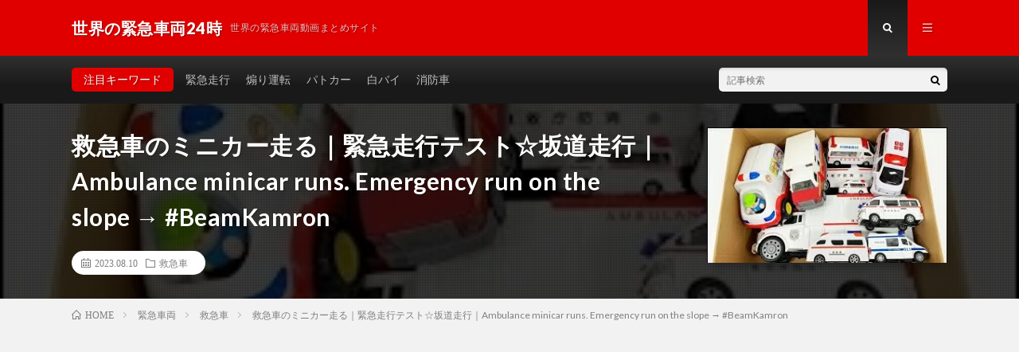

--- FILE ---
content_type: text/html; charset=UTF-8
request_url: https://world-sos24.com/post-49058/
body_size: 6994
content:
<!DOCTYPE html><html lang="ja" prefix="og: http://ogp.me/ns#"><head prefix="og: http://ogp.me/ns# fb: http://ogp.me/ns/fb# article: http://ogp.me/ns/article#">
<!-- wexal_pst_init.js does not exist -->
<!-- engagement_delay.js does not exist -->
<!-- lazy_youtube.js does not exist -->
<link rel="dns-prefetch" href="//www.youtube.com/">
<link rel="preconnect" href="//www.youtube.com/">
<link rel="dns-prefetch" href="//cdn.jsdelivr.net/">
<link rel="dns-prefetch" href="//stats.wp.com/">
<link rel="dns-prefetch" href="//pagead2.googlesyndication.com/"><meta charset="UTF-8"><script data-cfasync="false" id="ao_optimized_gfonts_config">WebFontConfig={google:{families:["Lato:400,700,900"] },classes:false, events:false, timeout:1500};</script><link media="all" href="https://world-sos24.com/wp-content/cache/autoptimize/css/autoptimize_c8094dc587bb8ed2eb80f5e9268045b7.css" rel="stylesheet"><title>救急車のミニカー走る｜緊急走行テスト☆坂道走行｜Ambulance minicar runs. Emergency run on the slope → #BeamKamron │ 世界の緊急車両24時</title><link rel='dns-prefetch' href='//cdn.jsdelivr.net'/><link href='https://fonts.gstatic.com' crossorigin='anonymous' rel='preconnect'/><link href='https://ajax.googleapis.com' rel='preconnect'/><link href='https://fonts.googleapis.com' rel='preconnect'/><link rel="alternate" type="application/json" href="https://world-sos24.com/wp-json/wp/v2/posts/49058"/><link rel="canonical" href="https://world-sos24.com/post-49058/"/><meta name="generator" content="Site Kit by Google 1.92.0"/><meta http-equiv="X-UA-Compatible" content="IE=edge"><meta name="viewport" content="width=device-width, initial-scale=1, shrink-to-fit=no"><link rel="dns-prefetch" href="//www.google.com"><link rel="dns-prefetch" href="//www.google-analytics.com"><link rel="dns-prefetch" href="//fonts.googleapis.com"><link rel="dns-prefetch" href="//fonts.gstatic.com"><link rel="dns-prefetch" href="//pagead2.googlesyndication.com"><link rel="dns-prefetch" href="//googleads.g.doubleclick.net"><link rel="dns-prefetch" href="//www.gstatic.com"><style type="text/css">.l-header,
.searchNavi__title,
.key__cat,
.eyecatch__cat,
.rankingBox__title,
.categoryDescription,
.pagetop,
.contactTable__header .required,
.heading.heading-primary .heading__bg,
.btn__link:hover,
.widget .tag-cloud-link:hover,
.comment-respond .submit:hover,
.comments__list .comment-reply-link:hover,
.widget .calendar_wrap tbody a:hover,
.comments__list .comment-meta,
.ctaPost__btn{background:#e00000;}

.heading.heading-first,
.heading.heading-widget::before,
.heading.heading-footer::before,
.btn__link,
.widget .tag-cloud-link,
.comment-respond .submit,
.comments__list .comment-reply-link,
.content a:hover,
.t-light .l-footer,
.ctaPost__btn{border-color:#e00000;}

.categoryBox__title,
.dateList__item a[rel=tag]:hover,
.dateList__item a[rel=category]:hover,
.copySns__copyLink:hover,
.btn__link,
.widget .tag-cloud-link,
.comment-respond .submit,
.comments__list .comment-reply-link,
.widget a:hover,
.widget ul li .rsswidget,
.content a,
.related__title,
.ctaPost__btn:hover{color:#e00000;}

.c-user01 {color:#000 !important}
.bgc-user01 {background:#000 !important}
.hc-user01:hover {color:#000 !important}
.c-user02 {color:#000 !important}
.bgc-user02 {background:#000 !important}
.hc-user02:hover {color:#000 !important}
.c-user03 {color:#000 !important}
.bgc-user03 {background:#000 !important}
.hc-user03:hover {color:#000 !important}
.c-user04 {color:#000 !important}
.bgc-user04 {background:#000 !important}
.hc-user04:hover {color:#000 !important}
.c-user05 {color:#000 !important}
.bgc-user05 {background:#000 !important}
.hc-user05:hover {color:#000 !important}

.singleTitle {background-image:url("https://world-sos24.com/wp-content/uploads/2023/08/Ambulance-minicar-runs.-Emergency-run-on-the-slope-BeamKamron.jpg");}

.content h2{color:#191919;}
.content h2:first-letter{
	font-size:3.2rem;
	padding-bottom:5px;
	border-bottom:3px solid;
	color:#f0b200;
}
.content h3{
	padding:20px;
	color:#191919;
	border: 1px solid #E5E5E5;
	border-left: 5px solid #f0b200;
}</style><meta property="og:type" content="article"/><meta property="og:title" content="救急車のミニカー走る｜緊急走行テスト☆坂道走行｜Ambulance minicar runs. Emergency run on the slope → #BeamKamron"/><meta property="og:url" content="https://world-sos24.com/post-49058/"/><meta property="og:description" content="タイトル 救急車のミニカー走る｜緊急走行テスト☆坂道走行｜Ambulance minicar runs. Em&hellip;"/><meta property="article:published_time" content="2023-08-10T09:24:21+00:00"/><meta property="article:modified_time" content="2023-08-10T09:24:22+00:00"/><meta property="og:site_name" content="世界の緊急車両24時"/><meta property="og:image" content="https://s0.wp.com/i/blank.jpg"/><meta property="og:locale" content="ja_JP"/><meta property="og:site_name" content="世界の緊急車両24時"/><meta property="og:type" content="article"/><meta property="og:title" content="救急車のミニカー走る｜緊急走行テスト☆坂道走行｜Ambulance minicar runs. Emergency run on the slope → #BeamKamron"/><meta property="og:description" content="タイトル 救急車のミニカー走る｜緊急走行テスト☆坂道走行｜Ambulance minicar runs. Emergen [&hellip;]"/><meta property="og:url" content="https://world-sos24.com/post-49058/"/><meta property="og:image" content="https://world-sos24.com/wp-content/uploads/2023/08/Ambulance-minicar-runs.-Emergency-run-on-the-slope-BeamKamron.jpg"/><meta name="twitter:card" content="summary"/> <script>(function(i,s,o,g,r,a,m){i['GoogleAnalyticsObject']=r;i[r]=i[r]||function(){
  (i[r].q=i[r].q||[]).push(arguments)},i[r].l=1*new Date();a=s.createElement(o),
  m=s.getElementsByTagName(o)[0];a.async=1;a.src=g;m.parentNode.insertBefore(a,m)
  })(window,document,'script','https://www.google-analytics.com/analytics.js','ga');

  ga('create', 'UA-68591920-7', 'auto');
  ga('send', 'pageview');</script> <script data-ad-client="ca-pub-6651829517961930" async src="https://pagead2.googlesyndication.com/pagead/js/adsbygoogle.js"></script> <script data-cfasync="false" id="ao_optimized_gfonts_webfontloader">(function() {var wf = document.createElement('script');wf.src='https://ajax.googleapis.com/ajax/libs/webfont/1/webfont.js';wf.type='text/javascript';wf.async='true';var s=document.getElementsByTagName('script')[0];s.parentNode.insertBefore(wf, s);})();</script></head><body class="t-dark t-rich"><header class="l-header"><div class="container"><div class="siteTitle"><p class="siteTitle__name  u-txtShdw"> <a class="siteTitle__link" href="https://world-sos24.com"> <span class="siteTitle__main">世界の緊急車両24時</span> </a> <span class="siteTitle__sub">世界の緊急車両動画まとめサイト</span></p></div><nav class="menuNavi"><ul class="menuNavi__list"><li class="menuNavi__item u-txtShdw"><span class="menuNavi__link menuNavi__link-current icon-search" id="menuNavi__search" onclick="toggle__search();"></span></li><li class="menuNavi__item u-txtShdw"><span class="menuNavi__link icon-menu" id="menuNavi__menu" onclick="toggle__menu();"></span></li></ul></nav></div></header><div class="l-extra" id="extra__search"><div class="container"><div class="searchNavi"><div class="searchNavi__title u-txtShdw">注目キーワード</div><ul class="searchNavi__list"><li class="searchNavi__item"><a class="searchNavi__link" href="https://world-sos24.com/?s=緊急走行">緊急走行</a></li><li class="searchNavi__item"><a class="searchNavi__link" href="https://world-sos24.com/?s=煽り運転">煽り運転</a></li><li class="searchNavi__item"><a class="searchNavi__link" href="https://world-sos24.com/?s=パトカー">パトカー</a></li><li class="searchNavi__item"><a class="searchNavi__link" href="https://world-sos24.com/?s=白バイ">白バイ</a></li><li class="searchNavi__item"><a class="searchNavi__link" href="https://world-sos24.com/?s=消防車">消防車</a></li></ul><div class="searchBox"><form class="searchBox__form" method="get" target="_top" action="https://world-sos24.com/"> <input class="searchBox__input" type="text" maxlength="50" name="s" placeholder="記事検索"><button class="searchBox__submit icon-search" type="submit" value="search"> </button></form></div></div></div></div><div class="l-extraNone" id="extra__menu"><div class="container container-max"><nav class="globalNavi"><ul class="globalNavi__list"><li id="menu-item-114" class="menu-item menu-item-type-custom menu-item-object-custom menu-item-home menu-item-114"><a href="https://world-sos24.com/">ホーム</a></li><li id="menu-item-116" class="menu-item menu-item-type-post_type menu-item-object-page menu-item-116"><a href="https://world-sos24.com/about/">このサイトについて</a></li><li id="menu-item-115" class="menu-item menu-item-type-post_type menu-item-object-page menu-item-115"><a href="https://world-sos24.com/contact/">お問い合わせ</a></li></ul></nav></div></div><div class="singleTitle"><div class="container"><div class="singleTitle__heading"><h1 class="heading heading-singleTitle u-txtShdw">救急車のミニカー走る｜緊急走行テスト☆坂道走行｜Ambulance minicar runs. Emergency run on the slope → #BeamKamron</h1><ul class="dateList dateList-singleTitle"><li class="dateList__item icon-calendar">2023.08.10</li><li class="dateList__item icon-folder"><a class="hc" href="https://world-sos24.com/category/%e7%b7%8a%e6%80%a5%e8%bb%8a%e4%b8%a1/%e6%95%91%e6%80%a5%e8%bb%8a/" rel="category">救急車</a></li></ul></div><div class="eyecatch eyecatch-singleTitle"> <img src="https://world-sos24.com/wp-content/uploads/2023/08/Ambulance-minicar-runs.-Emergency-run-on-the-slope-BeamKamron.jpg" alt="救急車のミニカー走る｜緊急走行テスト☆坂道走行｜Ambulance minicar runs. Emergency run on the slope → #BeamKamron" width="320" height="180"></div></div></div><div class="breadcrumb"><div class="container"><ul class="breadcrumb__list"><li class="breadcrumb__item" itemscope itemtype="http://data-vocabulary.org/Breadcrumb"><a href="https://world-sos24.com/" itemprop="url"><span class="icon-home" itemprop="title">HOME</span></a></li><li class="breadcrumb__item" itemscope itemtype="http://data-vocabulary.org/Breadcrumb"><a href="https://world-sos24.com/category/%e7%b7%8a%e6%80%a5%e8%bb%8a%e4%b8%a1/" itemprop="url"><span itemprop="title">緊急車両</span></a></li><li class="breadcrumb__item" itemscope itemtype="http://data-vocabulary.org/Breadcrumb"><a href="https://world-sos24.com/category/%e7%b7%8a%e6%80%a5%e8%bb%8a%e4%b8%a1/%e6%95%91%e6%80%a5%e8%bb%8a/" itemprop="url"><span itemprop="title">救急車</span></a></li><li class="breadcrumb__item">救急車のミニカー走る｜緊急走行テスト☆坂道走行｜Ambulance minicar runs. Emergency run on the slope → #BeamKamron</li></ul></div></div><div class="l-wrapper"><main class="l-main"><aside><ul class="socialList"><li class="socialList__item"><a rel="noreferrer noopener" class="socialList__link icon-facebook" href="http://www.facebook.com/sharer.php?u=https%3A%2F%2Fworld-sos24.com%2Fpost-49058%2F&amp;t=%E6%95%91%E6%80%A5%E8%BB%8A%E3%81%AE%E3%83%9F%E3%83%8B%E3%82%AB%E3%83%BC%E8%B5%B0%E3%82%8B%EF%BD%9C%E7%B7%8A%E6%80%A5%E8%B5%B0%E8%A1%8C%E3%83%86%E3%82%B9%E3%83%88%E2%98%86%E5%9D%82%E9%81%93%E8%B5%B0%E8%A1%8C%EF%BD%9CAmbulance+minicar+runs.+Emergency+run+on+the+slope+%E2%86%92+%23BeamKamron" target="_blank" title="Facebookで共有"></a></li><li class="socialList__item"><a class="socialList__link icon-twitter" href="http://twitter.com/intent/tweet?text=%E6%95%91%E6%80%A5%E8%BB%8A%E3%81%AE%E3%83%9F%E3%83%8B%E3%82%AB%E3%83%BC%E8%B5%B0%E3%82%8B%EF%BD%9C%E7%B7%8A%E6%80%A5%E8%B5%B0%E8%A1%8C%E3%83%86%E3%82%B9%E3%83%88%E2%98%86%E5%9D%82%E9%81%93%E8%B5%B0%E8%A1%8C%EF%BD%9CAmbulance+minicar+runs.+Emergency+run+on+the+slope+%E2%86%92+%23BeamKamron&amp;https%3A%2F%2Fworld-sos24.com%2Fpost-49058%2F&amp;url=https%3A%2F%2Fworld-sos24.com%2Fpost-49058%2F" target="_blank" title="Twitterで共有"></a></li><li class="socialList__item"><a rel="noreferrer noopener" class="socialList__link icon-google" href="https://plus.google.com/share?url=https%3A%2F%2Fworld-sos24.com%2Fpost-49058%2F" target="_blank" title="Google+で共有"></a></li><li class="socialList__item"><a class="socialList__link icon-hatebu" href="http://b.hatena.ne.jp/add?mode=confirm&amp;url=https%3A%2F%2Fworld-sos24.com%2Fpost-49058%2F&amp;title=%E6%95%91%E6%80%A5%E8%BB%8A%E3%81%AE%E3%83%9F%E3%83%8B%E3%82%AB%E3%83%BC%E8%B5%B0%E3%82%8B%EF%BD%9C%E7%B7%8A%E6%80%A5%E8%B5%B0%E8%A1%8C%E3%83%86%E3%82%B9%E3%83%88%E2%98%86%E5%9D%82%E9%81%93%E8%B5%B0%E8%A1%8C%EF%BD%9CAmbulance+minicar+runs.+Emergency+run+on+the+slope+%E2%86%92+%23BeamKamron" target="_blank" data-hatena-bookmark-title="https%3A%2F%2Fworld-sos24.com%2Fpost-49058%2F" title="このエントリーをはてなブックマークに追加"></a></li><li class="socialList__item"><a rel="noreferrer noopener" class="socialList__link icon-pocket" href="http://getpocket.com/edit?url=https%3A%2F%2Fworld-sos24.com%2Fpost-49058%2F" target="_blank" title="pocketで共有"></a></li><li class="socialList__item"><a class="socialList__link icon-line" href="http://line.naver.jp/R/msg/text/?%E6%95%91%E6%80%A5%E8%BB%8A%E3%81%AE%E3%83%9F%E3%83%8B%E3%82%AB%E3%83%BC%E8%B5%B0%E3%82%8B%EF%BD%9C%E7%B7%8A%E6%80%A5%E8%B5%B0%E8%A1%8C%E3%83%86%E3%82%B9%E3%83%88%E2%98%86%E5%9D%82%E9%81%93%E8%B5%B0%E8%A1%8C%EF%BD%9CAmbulance+minicar+runs.+Emergency+run+on+the+slope+%E2%86%92+%23BeamKamron%0D%0Ahttps%3A%2F%2Fworld-sos24.com%2Fpost-49058%2F" target="_blank" title="LINEで送る"></a></li></ul></aside><section class="content"><div class="youtube"><iframe title="救急車のミニカー走る｜緊急走行テスト☆坂道走行｜Ambulance minicar runs. Emergency run on the slope → #BeamKamron" src="https://www.youtube.com/embed/ozfdGmlVETc?feature=oembed" frameborder="0" allow="accelerometer; autoplay; clipboard-write; encrypted-media; gyroscope; picture-in-picture; web-share" allowfullscreen></iframe></div><table><tr><th>タイトル</th><td>救急車のミニカー走る｜緊急走行テスト☆坂道走行｜Ambulance minicar runs. Emergency run on the slope → #BeamKamron</td></tr><tr><th>URL</th><td>https://www.youtube.com/watch?v=ozfdGmlVETc</td></tr><tr><th>公開日</th><td>2023-08-10 18:16:58</td></tr><tr><th>再生時間</th><td>05:19</td></tr></table><p>救急車のミニカー走る｜緊急走行テスト☆坂道走行｜Ambulance minicar runs. Emergency run on the slope → #BeamKamron<br/></p></section><aside><ul class="socialList"><li class="socialList__item"><a rel="noreferrer noopener" class="socialList__link icon-facebook" href="http://www.facebook.com/sharer.php?u=https%3A%2F%2Fworld-sos24.com%2Fpost-49058%2F&amp;t=%E6%95%91%E6%80%A5%E8%BB%8A%E3%81%AE%E3%83%9F%E3%83%8B%E3%82%AB%E3%83%BC%E8%B5%B0%E3%82%8B%EF%BD%9C%E7%B7%8A%E6%80%A5%E8%B5%B0%E8%A1%8C%E3%83%86%E3%82%B9%E3%83%88%E2%98%86%E5%9D%82%E9%81%93%E8%B5%B0%E8%A1%8C%EF%BD%9CAmbulance+minicar+runs.+Emergency+run+on+the+slope+%E2%86%92+%23BeamKamron" target="_blank" title="Facebookで共有"></a></li><li class="socialList__item"><a class="socialList__link icon-twitter" href="http://twitter.com/intent/tweet?text=%E6%95%91%E6%80%A5%E8%BB%8A%E3%81%AE%E3%83%9F%E3%83%8B%E3%82%AB%E3%83%BC%E8%B5%B0%E3%82%8B%EF%BD%9C%E7%B7%8A%E6%80%A5%E8%B5%B0%E8%A1%8C%E3%83%86%E3%82%B9%E3%83%88%E2%98%86%E5%9D%82%E9%81%93%E8%B5%B0%E8%A1%8C%EF%BD%9CAmbulance+minicar+runs.+Emergency+run+on+the+slope+%E2%86%92+%23BeamKamron&amp;https%3A%2F%2Fworld-sos24.com%2Fpost-49058%2F&amp;url=https%3A%2F%2Fworld-sos24.com%2Fpost-49058%2F" target="_blank" title="Twitterで共有"></a></li><li class="socialList__item"><a rel="noreferrer noopener" class="socialList__link icon-google" href="https://plus.google.com/share?url=https%3A%2F%2Fworld-sos24.com%2Fpost-49058%2F" target="_blank" title="Google+で共有"></a></li><li class="socialList__item"><a class="socialList__link icon-hatebu" href="http://b.hatena.ne.jp/add?mode=confirm&amp;url=https%3A%2F%2Fworld-sos24.com%2Fpost-49058%2F&amp;title=%E6%95%91%E6%80%A5%E8%BB%8A%E3%81%AE%E3%83%9F%E3%83%8B%E3%82%AB%E3%83%BC%E8%B5%B0%E3%82%8B%EF%BD%9C%E7%B7%8A%E6%80%A5%E8%B5%B0%E8%A1%8C%E3%83%86%E3%82%B9%E3%83%88%E2%98%86%E5%9D%82%E9%81%93%E8%B5%B0%E8%A1%8C%EF%BD%9CAmbulance+minicar+runs.+Emergency+run+on+the+slope+%E2%86%92+%23BeamKamron" target="_blank" data-hatena-bookmark-title="https%3A%2F%2Fworld-sos24.com%2Fpost-49058%2F" title="このエントリーをはてなブックマークに追加"></a></li><li class="socialList__item"><a rel="noreferrer noopener" class="socialList__link icon-pocket" href="http://getpocket.com/edit?url=https%3A%2F%2Fworld-sos24.com%2Fpost-49058%2F" target="_blank" title="pocketで共有"></a></li><li class="socialList__item"><a class="socialList__link icon-line" href="http://line.naver.jp/R/msg/text/?%E6%95%91%E6%80%A5%E8%BB%8A%E3%81%AE%E3%83%9F%E3%83%8B%E3%82%AB%E3%83%BC%E8%B5%B0%E3%82%8B%EF%BD%9C%E7%B7%8A%E6%80%A5%E8%B5%B0%E8%A1%8C%E3%83%86%E3%82%B9%E3%83%88%E2%98%86%E5%9D%82%E9%81%93%E8%B5%B0%E8%A1%8C%EF%BD%9CAmbulance+minicar+runs.+Emergency+run+on+the+slope+%E2%86%92+%23BeamKamron%0D%0Ahttps%3A%2F%2Fworld-sos24.com%2Fpost-49058%2F" target="_blank" title="LINEで送る"></a></li></ul></aside><aside class="related"><h2 class="heading heading-primary">関連する記事</h2><ul class="related__list"><li class="related__item"> <a class="related__imgLink" href="https://world-sos24.com/post-66470/" title="救急車ミニカー走る！緊急走行テスト。サウンド＆ライト☆Ambulance minicar runs! Emergency driving test. Sound &#038; Light☆"> <img src="https://world-sos24.com/wp-content/uploads/2024/05/Ambulance-minicar-runs-Emergency-driving-test.-Sound-Light-150x150.jpg" alt="救急車ミニカー走る！緊急走行テスト。サウンド＆ライト☆Ambulance minicar runs! Emergency driving test. Sound &#038; Light☆" width="150" height="150"> </a><h3 class="related__title"> <a href="https://world-sos24.com/post-66470/">救急車ミニカー走る！緊急走行テスト。サウンド＆ライト☆Ambulance minicar runs! Emergency driving test. Sound &#038; Light☆</a> <span class="icon-calendar">2024.05.05</span></h3><p class="related__contents">タイトル 救急車ミニカー走る！緊急走行テスト。サウンド＆ライト☆Ambulance minicar runs! Emer [&hellip;][…]</p></li><li class="related__item"> <a class="related__imgLink" href="https://world-sos24.com/post-36132/" title="救急車　緊急走行"> <img src="https://world-sos24.com/wp-content/uploads/2022/12/unnamed-file-158-150x150.jpg" alt="救急車　緊急走行" width="150" height="150"> </a><h3 class="related__title"> <a href="https://world-sos24.com/post-36132/">救急車　緊急走行</a> <span class="icon-calendar">2022.12.28</span></h3><p class="related__contents">タイトル 救急車　緊急走行 URL https://www.youtube.com/watch?v=o4MiN8Qwdn [&hellip;][…]</p></li><li class="related__item"> <a class="related__imgLink" href="https://world-sos24.com/post-13199/" title="region hovedstaden AMBULANCE R03 kører fra tåstrup i udrykning rettungsdienst ausrück 緊急走行 救急車"> <img src="https://world-sos24.com/wp-content/uploads/2021/09/region-hovedstaden-AMBULANCE-R03-korer-fra-tastrup-i-udrykning-rettungsdienst-ausruck--150x150.jpg" alt="region hovedstaden AMBULANCE R03 kører fra tåstrup i udrykning rettungsdienst ausrück 緊急走行 救急車" width="150" height="150"> </a><h3 class="related__title"> <a href="https://world-sos24.com/post-13199/">region hovedstaden AMBULANCE R03 kører fra tåstrup i udrykning rettungsdienst ausrück 緊急走行 救急車</a> <span class="icon-calendar">2021.09.02</span></h3><p class="related__contents">タイトル region hovedstaden AMBULANCE R03 kører fra tåstrup i ud [&hellip;][…]</p></li></ul></aside><aside class="comments"><div id="respond" class="comment-respond"><h2 class="heading heading-primary">コメントを書く <small><a rel="nofollow" id="cancel-comment-reply-link" href="/post-49058/#respond" style="display:none;">コメントをキャンセル</a></small></h2><form action="https://world-sos24.com/wp-comments-post.php" method="post" id="commentform" class="comment-form"><p class="comment-notes"><span id="email-notes">メールアドレスが公開されることはありません。</span> <span class="required">*</span> が付いている欄は必須項目です</p><p class="comment-form-comment"><label for="comment">コメント</label><textarea id="comment" name="comment" cols="45" rows="8" maxlength="65525" required="required"></textarea></p><p class="comment-form-author"><label for="author">名前 <span class="required">*</span></label> <input id="author" name="author" type="text" value="" size="30" maxlength="245" required='required'/></p><p class="comment-form-email"><label for="email">メール <span class="required">*</span></label> <input id="email" name="email" type="text" value="" size="30" maxlength="100" aria-describedby="email-notes" required='required'/></p><p class="comment-form-url"><label for="url">サイト</label> <input id="url" name="url" type="text" value="" size="30" maxlength="200"/></p><p class="comment-form-cookies-consent"><input id="wp-comment-cookies-consent" name="wp-comment-cookies-consent" type="checkbox" value="yes"/> <label for="wp-comment-cookies-consent">次回のコメントで使用するためブラウザーに自分の名前、メールアドレス、サイトを保存する。</label></p><p class="form-submit"><input name="submit" type="submit" id="submit" class="submit" value="コメントを送信"/> <input type='hidden' name='comment_post_ID' value='49058' id='comment_post_ID'/> <input type='hidden' name='comment_parent' id='comment_parent' value='0'/></p></form></div></aside></main><div class="l-sidebar"><aside class="widget"><div class="searchBox"><form class="searchBox__form" method="get" target="_top" action="https://world-sos24.com/"> <input class="searchBox__input" type="text" maxlength="50" name="s" placeholder="記事検索"><button class="searchBox__submit icon-search" type="submit" value="search"> </button></form></div></aside><aside class="widget"><h2 class="heading heading-widget">最近の投稿</h2><ol class="imgListWidget"><li class="imgListWidget__item"> <a class="imgListWidget__borderBox" href="https://world-sos24.com/post-103743/" title="【緊急走行】鹿児島市消防局谷山北救急隊"><span> <img width="150" height="150" src="https://world-sos24.com/wp-content/uploads/2026/01/unnamed-file-140-150x150.jpg" class="attachment-thumbnail size-thumbnail wp-post-image" alt="" loading="lazy"/> </span></a><h3 class="imgListWidget__title"> <a href="https://world-sos24.com/post-103743/">【緊急走行】鹿児島市消防局谷山北救急隊</a></h3></li><li class="imgListWidget__item"> <a class="imgListWidget__borderBox" href="https://world-sos24.com/post-103740/" title="阿蘇広域消防本部　阿蘇救急1　出動"><span> <img width="150" height="150" src="https://world-sos24.com/wp-content/uploads/2026/01/1-5-150x150.jpg" class="attachment-thumbnail size-thumbnail wp-post-image" alt="" loading="lazy"/> </span></a><h3 class="imgListWidget__title"> <a href="https://world-sos24.com/post-103740/">阿蘇広域消防本部　阿蘇救急1　出動</a></h3></li><li class="imgListWidget__item"> <a class="imgListWidget__borderBox" href="https://world-sos24.com/post-103738/" title="救急車緊急走行🚨"><span> <img width="150" height="150" src="https://world-sos24.com/wp-content/uploads/2026/01/unnamed-file-139-150x150.jpg" class="attachment-thumbnail size-thumbnail wp-post-image" alt="" loading="lazy"/> </span></a><h3 class="imgListWidget__title"> <a href="https://world-sos24.com/post-103738/">救急車緊急走行🚨</a></h3></li><li class="imgListWidget__item"> <a class="imgListWidget__borderBox" href="https://world-sos24.com/post-103735/" title="😅大事な式典で、警察犬がテンション上がった結果・・・😅😅😅"><span> <img width="150" height="150" src="https://world-sos24.com/wp-content/uploads/2026/01/unnamed-file-138-150x150.jpg" class="attachment-thumbnail size-thumbnail wp-post-image" alt="" loading="lazy"/> </span></a><h3 class="imgListWidget__title"> <a href="https://world-sos24.com/post-103735/">😅大事な式典で、警察犬がテンション上がった結果・・・😅😅😅</a></h3></li><li class="imgListWidget__item"> <a class="imgListWidget__borderBox" href="https://world-sos24.com/post-103731/" title="パトカーのミニカーが走ります。サイレンありで坂道走行☆緊急走行Police car miniatures are running!Emergency slope driving test！"><span> <img width="150" height="150" src="https://world-sos24.com/wp-content/uploads/2026/01/Police-car-miniatures-are-runningEmergency-slope-driving-test-150x150.jpg" class="attachment-thumbnail size-thumbnail wp-post-image" alt="" loading="lazy"/> </span></a><h3 class="imgListWidget__title"> <a href="https://world-sos24.com/post-103731/">パトカーのミニカーが走ります。サイレンありで坂道走行☆緊急走行Police car miniatures are running!Emergency slope driving test！</a></h3></li></ol></aside><div class="widgetSticky"><aside class="widget widget-sticky"><h2 class="heading heading-widget">カテゴリー</h2><ul><li class="cat-item cat-item-9"><a href="https://world-sos24.com/category/%e7%b7%8a%e6%80%a5%e8%bb%8a%e4%b8%a1/%e3%83%89%e3%82%af%e3%82%bf%e3%83%bc%e3%82%ab%e3%83%bc/">ドクターカー</a></li><li class="cat-item cat-item-3"><a href="https://world-sos24.com/category/%e7%b7%8a%e6%80%a5%e8%bb%8a%e4%b8%a1/%e3%83%91%e3%83%88%e3%82%ab%e3%83%bc/">パトカー</a></li><li class="cat-item cat-item-11"><a href="https://world-sos24.com/category/%e5%8f%96%e7%b7%a0%e3%82%8a/">取締り</a></li><li class="cat-item cat-item-6"><a href="https://world-sos24.com/category/%e7%b7%8a%e6%80%a5%e8%bb%8a%e4%b8%a1/%e6%95%91%e6%80%a5%e8%bb%8a/">救急車</a></li><li class="cat-item cat-item-7"><a href="https://world-sos24.com/category/%e7%b7%8a%e6%80%a5%e8%bb%8a%e4%b8%a1/%e6%b6%88%e9%98%b2%e8%bb%8a/">消防車</a></li><li class="cat-item cat-item-8"><a href="https://world-sos24.com/category/%e7%85%bd%e3%82%8a%e9%81%8b%e8%bb%a2/">煽り運転</a></li><li class="cat-item cat-item-4"><a href="https://world-sos24.com/category/%e7%b7%8a%e6%80%a5%e8%bb%8a%e4%b8%a1/%e7%99%bd%e3%83%90%e3%82%a4/">白バイ</a></li><li class="cat-item cat-item-2"><a href="https://world-sos24.com/category/%e7%b7%8a%e6%80%a5%e8%bb%8a%e4%b8%a1/">緊急車両</a></li><li class="cat-item cat-item-5"><a href="https://world-sos24.com/category/%e7%b7%8a%e6%80%a5%e8%bb%8a%e4%b8%a1/%e8%a6%86%e9%9d%a2%e3%83%91%e3%83%88%e3%82%ab%e3%83%bc/">覆面パトカー</a></li></ul></aside><aside class="widget widget-sticky"><h2 class="heading heading-widget">アーカイブ</h2><ul><li><a href='https://world-sos24.com/2026/01/'>2026年1月</a></li><li><a href='https://world-sos24.com/2025/12/'>2025年12月</a></li><li><a href='https://world-sos24.com/2025/11/'>2025年11月</a></li><li><a href='https://world-sos24.com/2025/10/'>2025年10月</a></li><li><a href='https://world-sos24.com/2025/09/'>2025年9月</a></li><li><a href='https://world-sos24.com/2025/08/'>2025年8月</a></li><li><a href='https://world-sos24.com/2025/07/'>2025年7月</a></li><li><a href='https://world-sos24.com/2025/06/'>2025年6月</a></li><li><a href='https://world-sos24.com/2025/05/'>2025年5月</a></li><li><a href='https://world-sos24.com/2025/04/'>2025年4月</a></li><li><a href='https://world-sos24.com/2025/03/'>2025年3月</a></li><li><a href='https://world-sos24.com/2025/02/'>2025年2月</a></li><li><a href='https://world-sos24.com/2025/01/'>2025年1月</a></li><li><a href='https://world-sos24.com/2024/12/'>2024年12月</a></li><li><a href='https://world-sos24.com/2024/11/'>2024年11月</a></li><li><a href='https://world-sos24.com/2024/10/'>2024年10月</a></li><li><a href='https://world-sos24.com/2024/09/'>2024年9月</a></li><li><a href='https://world-sos24.com/2024/08/'>2024年8月</a></li><li><a href='https://world-sos24.com/2024/07/'>2024年7月</a></li><li><a href='https://world-sos24.com/2024/06/'>2024年6月</a></li><li><a href='https://world-sos24.com/2024/05/'>2024年5月</a></li><li><a href='https://world-sos24.com/2024/04/'>2024年4月</a></li><li><a href='https://world-sos24.com/2024/03/'>2024年3月</a></li><li><a href='https://world-sos24.com/2024/02/'>2024年2月</a></li><li><a href='https://world-sos24.com/2024/01/'>2024年1月</a></li><li><a href='https://world-sos24.com/2023/12/'>2023年12月</a></li><li><a href='https://world-sos24.com/2023/11/'>2023年11月</a></li><li><a href='https://world-sos24.com/2023/10/'>2023年10月</a></li><li><a href='https://world-sos24.com/2023/09/'>2023年9月</a></li><li><a href='https://world-sos24.com/2023/08/'>2023年8月</a></li><li><a href='https://world-sos24.com/2023/07/'>2023年7月</a></li><li><a href='https://world-sos24.com/2023/06/'>2023年6月</a></li><li><a href='https://world-sos24.com/2023/05/'>2023年5月</a></li><li><a href='https://world-sos24.com/2023/04/'>2023年4月</a></li><li><a href='https://world-sos24.com/2023/03/'>2023年3月</a></li><li><a href='https://world-sos24.com/2023/02/'>2023年2月</a></li><li><a href='https://world-sos24.com/2023/01/'>2023年1月</a></li><li><a href='https://world-sos24.com/2022/12/'>2022年12月</a></li><li><a href='https://world-sos24.com/2022/11/'>2022年11月</a></li><li><a href='https://world-sos24.com/2022/10/'>2022年10月</a></li><li><a href='https://world-sos24.com/2022/09/'>2022年9月</a></li><li><a href='https://world-sos24.com/2022/08/'>2022年8月</a></li><li><a href='https://world-sos24.com/2022/07/'>2022年7月</a></li><li><a href='https://world-sos24.com/2022/06/'>2022年6月</a></li><li><a href='https://world-sos24.com/2022/05/'>2022年5月</a></li><li><a href='https://world-sos24.com/2022/04/'>2022年4月</a></li><li><a href='https://world-sos24.com/2022/03/'>2022年3月</a></li><li><a href='https://world-sos24.com/2022/02/'>2022年2月</a></li><li><a href='https://world-sos24.com/2022/01/'>2022年1月</a></li><li><a href='https://world-sos24.com/2021/12/'>2021年12月</a></li><li><a href='https://world-sos24.com/2021/11/'>2021年11月</a></li><li><a href='https://world-sos24.com/2021/10/'>2021年10月</a></li><li><a href='https://world-sos24.com/2021/09/'>2021年9月</a></li><li><a href='https://world-sos24.com/2021/08/'>2021年8月</a></li><li><a href='https://world-sos24.com/2021/07/'>2021年7月</a></li><li><a href='https://world-sos24.com/2021/06/'>2021年6月</a></li><li><a href='https://world-sos24.com/2021/05/'>2021年5月</a></li><li><a href='https://world-sos24.com/2021/04/'>2021年4月</a></li><li><a href='https://world-sos24.com/2021/03/'>2021年3月</a></li><li><a href='https://world-sos24.com/2021/02/'>2021年2月</a></li><li><a href='https://world-sos24.com/2021/01/'>2021年1月</a></li><li><a href='https://world-sos24.com/2020/12/'>2020年12月</a></li><li><a href='https://world-sos24.com/2020/11/'>2020年11月</a></li><li><a href='https://world-sos24.com/2020/09/'>2020年9月</a></li><li><a href='https://world-sos24.com/2020/06/'>2020年6月</a></li><li><a href='https://world-sos24.com/2020/04/'>2020年4月</a></li><li><a href='https://world-sos24.com/2020/02/'>2020年2月</a></li><li><a href='https://world-sos24.com/2019/12/'>2019年12月</a></li><li><a href='https://world-sos24.com/2019/10/'>2019年10月</a></li><li><a href='https://world-sos24.com/2019/04/'>2019年4月</a></li><li><a href='https://world-sos24.com/2017/09/'>2017年9月</a></li><li><a href='https://world-sos24.com/2012/02/'>2012年2月</a></li></ul></aside></div></div></div><div class="categoryBox categoryBox-gray"><div class="container"><h2 class="heading heading-primary"> <span class="heading__bg u-txtShdw bgc">救急車</span>カテゴリの最新記事</h2><ul class="categoryBox__list"><li class="categoryBox__item"><div class="eyecatch eyecatch-archive"> <a href="https://world-sos24.com/post-103743/"> <img src="https://world-sos24.com/wp-content/uploads/2026/01/unnamed-file-140-730x410.jpg" alt="【緊急走行】鹿児島市消防局谷山北救急隊" width="730" height="410"> </a></div><ul class="dateList dateList-archive"><li class="dateList__item icon-calendar">2026.01.18</li></ul><h2 class="heading heading-archive "> <a class="hc" href="https://world-sos24.com/post-103743/">【緊急走行】鹿児島市消防局谷山北救急隊</a></h2></li><li class="categoryBox__item"><div class="eyecatch eyecatch-archive"> <a href="https://world-sos24.com/post-103738/"> <img src="https://world-sos24.com/wp-content/uploads/2026/01/unnamed-file-139-730x410.jpg" alt="救急車緊急走行🚨" width="730" height="410"> </a></div><ul class="dateList dateList-archive"><li class="dateList__item icon-calendar">2026.01.18</li></ul><h2 class="heading heading-archive "> <a class="hc" href="https://world-sos24.com/post-103738/">救急車緊急走行🚨</a></h2></li><li class="categoryBox__item"><div class="eyecatch eyecatch-archive"> <a href="https://world-sos24.com/post-103726/"> <img src="https://world-sos24.com/wp-content/uploads/2026/01/unnamed-file-136-730x410.jpg" alt="救急車緊急走行🚨" width="730" height="410"> </a></div><ul class="dateList dateList-archive"><li class="dateList__item icon-calendar">2026.01.18</li></ul><h2 class="heading heading-archive "> <a class="hc" href="https://world-sos24.com/post-103726/">救急車緊急走行🚨</a></h2></li><li class="categoryBox__item"><div class="eyecatch eyecatch-archive"> <a href="https://world-sos24.com/post-103723/"> <img src="https://world-sos24.com/wp-content/uploads/2026/01/PA-1-A--730x410.jpg" alt="消防車と救急車が立て続けに緊急走行!　東京消防庁 PA連携 分梅1 特命出場,府中A 緊急走行! 〈東京消防 消防車〉" width="730" height="410"> </a></div><ul class="dateList dateList-archive"><li class="dateList__item icon-calendar">2026.01.17</li></ul><h2 class="heading heading-archive "> <a class="hc" href="https://world-sos24.com/post-103723/">消防車と救急車が立て続けに緊急走行!　東京消防庁 PA連携 分梅1 特命出場,府中A 緊急走行! 〈東京消防 消防車〉</a></h2></li><li class="categoryBox__item"><div class="eyecatch eyecatch-archive"> <a href="https://world-sos24.com/post-103715/"> <img src="https://world-sos24.com/wp-content/uploads/2026/01/2shorts-fire-firefighter--730x410.jpg" alt="【緊急走行】大津南救急2、緊急出動！【大津市消防局】#shorts  #ショート #消防署 #消防車 #fire #firefighter #サイレン#救急車 #救急 #はしご車" width="730" height="410"> </a></div><ul class="dateList dateList-archive"><li class="dateList__item icon-calendar">2026.01.17</li></ul><h2 class="heading heading-archive "> <a class="hc" href="https://world-sos24.com/post-103715/">【緊急走行】大津南救急2、緊急出動！【大津市消防局】#shorts #ショート #消防署 #消防車 #fire #firefighter #サイレン#救急車 #救急 #はしご車</a></h2></li><li class="categoryBox__item"><div class="eyecatch eyecatch-archive"> <a href="https://world-sos24.com/post-103704/"> <img src="https://world-sos24.com/wp-content/uploads/2026/01/unnamed-file-133-730x410.jpg" alt="救急車 緊急出動【１７】海部南部消防で最も新しい救急車が緊急出動！急病患者の元へ急ぎ向かう！" width="730" height="410"> </a></div><ul class="dateList dateList-archive"><li class="dateList__item icon-calendar">2026.01.17</li></ul><h2 class="heading heading-archive "> <a class="hc" href="https://world-sos24.com/post-103704/">救急車 緊急出動【１７】海部南部消防で最も新しい救急車が緊急出動！急病患者の元へ急ぎ向かう！</a></h2></li></ul></div></div> <script type="application/ld+json">{
  "@context": "http://schema.org",
  "@type": "Article ",
  "mainEntityOfPage":{
	  "@type": "WebPage",
	  "@id": "https://world-sos24.com/post-49058/"
  },
  "headline": "救急車のミニカー走る｜緊急走行テスト☆坂道走行｜Ambulance minicar runs. Emergency run on the slope → #BeamKamron",
  "image": {
	  "@type": "ImageObject",
	  "url": "https://world-sos24.com/wp-content/uploads/2026/01/unnamed-file-133-730x410.jpg",
	  "height": "410",
	  "width": "730"
	    },
  "datePublished": "2023-08-10T18:24:22+0900",
  "dateModified": "2023-08-10T18:24:22+0900",
  "author": {
	  "@type": "Person",
	  "name": "sos24"
  },
  "publisher": {
	  "@type": "Organization",
	  "name": "世界の緊急車両24時",
	  "logo": {
		  "@type": "ImageObject",
		  		    		    "url": "",
		    "width": "",
		    "height":""
		    		  	  }
  },
  "description": "タイトル 救急車のミニカー走る｜緊急走行テスト☆坂道走行｜Ambulance minicar runs. Emergen [&hellip;]"
  }</script> <footer class="l-footer"><div class="container"><div class="pagetop u-txtShdw"><a class="pagetop__link" href="#top">Back to Top</a></div><div class="widgetFoot"><div class="widgetFoot__contents"></div><div class="widgetFoot__contents"><aside class="widget_text widget widget-foot"><div class="textwidget custom-html-widget"><center><a href="https://world-sos24.com/about">このサイトについて</a></center></div></aside></div><div class="widgetFoot__contents"><aside class="widget_text widget widget-foot"><div class="textwidget custom-html-widget"><center><a href="https://world-sos24.com/contact">お問い合わせ</a></center></div></aside></div></div><div class="copySns "><div class="copySns__copy"> © Copyright 2020 - <a class="copyright__link" href="https://world-sos24.com">世界の緊急車両24時</a>. <span class="copySns__copyInfo u-none"> 世界の緊急車両24時 by <a rel="noreferrer noopener" class="copySns__copyLink" href="http://fit-jp.com/" target="_blank">FIT-Web Create</a>. Powered by <a rel="noreferrer noopener" class="copySns__copyLink" href="https://wordpress.org/" target="_blank">WordPress</a>. </span></div></div></div></footer> <script type='text/javascript' id='wp_slimstat-js-extra'>var SlimStatParams = {"transport":"ajax","ajaxurl_rest":"https:\/\/world-sos24.com\/wp-json\/slimstat\/v1\/hit","ajaxurl_ajax":"https:\/\/world-sos24.com\/wp-admin\/admin-ajax.php","ajaxurl_adblock":"https:\/\/world-sos24.com\/request\/727fc7bed76fe66b3610d54db873ecde\/","ajaxurl":"https:\/\/world-sos24.com\/wp-admin\/admin-ajax.php","baseurl":"\/","dnt":"noslimstat,ab-item","ci":"YTo0OntzOjEyOiJjb250ZW50X3R5cGUiO3M6NDoicG9zdCI7czo4OiJjYXRlZ29yeSI7czoxOiI2IjtzOjEwOiJjb250ZW50X2lkIjtpOjQ5MDU4O3M6NjoiYXV0aG9yIjtzOjU6InNvczI0Ijt9.ef2ff60cddda8a6f2fde6cc85860f0db","wp_rest_nonce":"30638ddfb4"};</script> <script defer type='text/javascript' src='https://cdn.jsdelivr.net/wp/wp-slimstat/tags/5.3.5/wp-slimstat.min.js' id='wp_slimstat-js'></script> <script src='https://stats.wp.com/e-202603.js' defer></script> <script>_stq = window._stq || [];
	_stq.push([ 'view', {v:'ext',j:'1:9.8.3',blog:'188112272',post:'49058',tz:'9',srv:'world-sos24.com'} ]);
	_stq.push([ 'clickTrackerInit', '188112272', '49058' ]);</script> <script>function toggle__search(){
	extra__search.className="l-extra";
	extra__menu.className="l-extraNone";
	menuNavi__search.className = "menuNavi__link menuNavi__link-current icon-search ";
	menuNavi__menu.className = "menuNavi__link icon-menu";
}

function toggle__menu(){
	extra__search.className="l-extraNone";
	extra__menu.className="l-extra";
	menuNavi__search.className = "menuNavi__link icon-search";
	menuNavi__menu.className = "menuNavi__link menuNavi__link-current icon-menu";
}</script> <script defer src="https://world-sos24.com/wp-content/cache/autoptimize/js/autoptimize_bce8bb50662312726eb5459e15294e25.js"></script></body></html>

--- FILE ---
content_type: text/html; charset=utf-8
request_url: https://www.google.com/recaptcha/api2/aframe
body_size: 266
content:
<!DOCTYPE HTML><html><head><meta http-equiv="content-type" content="text/html; charset=UTF-8"></head><body><script nonce="sFfFQH06gVfcBycyHoMbPg">/** Anti-fraud and anti-abuse applications only. See google.com/recaptcha */ try{var clients={'sodar':'https://pagead2.googlesyndication.com/pagead/sodar?'};window.addEventListener("message",function(a){try{if(a.source===window.parent){var b=JSON.parse(a.data);var c=clients[b['id']];if(c){var d=document.createElement('img');d.src=c+b['params']+'&rc='+(localStorage.getItem("rc::a")?sessionStorage.getItem("rc::b"):"");window.document.body.appendChild(d);sessionStorage.setItem("rc::e",parseInt(sessionStorage.getItem("rc::e")||0)+1);localStorage.setItem("rc::h",'1768713733280');}}}catch(b){}});window.parent.postMessage("_grecaptcha_ready", "*");}catch(b){}</script></body></html>

--- FILE ---
content_type: text/plain
request_url: https://www.google-analytics.com/j/collect?v=1&_v=j102&a=1636963559&t=pageview&_s=1&dl=https%3A%2F%2Fworld-sos24.com%2Fpost-49058%2F&ul=en-us%40posix&dt=%E6%95%91%E6%80%A5%E8%BB%8A%E3%81%AE%E3%83%9F%E3%83%8B%E3%82%AB%E3%83%BC%E8%B5%B0%E3%82%8B%EF%BD%9C%E7%B7%8A%E6%80%A5%E8%B5%B0%E8%A1%8C%E3%83%86%E3%82%B9%E3%83%88%E2%98%86%E5%9D%82%E9%81%93%E8%B5%B0%E8%A1%8C%EF%BD%9CAmbulance%20minicar%20runs.%20Emergency%20run%20on%20the%20slope%20%E2%86%92%20%23BeamKamron%20%E2%94%82%20%E4%B8%96%E7%95%8C%E3%81%AE%E7%B7%8A%E6%80%A5%E8%BB%8A%E4%B8%A124%E6%99%82&sr=1280x720&vp=1280x720&_u=IEBAAEABAAAAACAAI~&jid=342874962&gjid=1914779407&cid=1190114493.1768713732&tid=UA-68591920-7&_gid=1419805852.1768713732&_r=1&_slc=1&z=5944201
body_size: -450
content:
2,cG-G95F7Z44E6